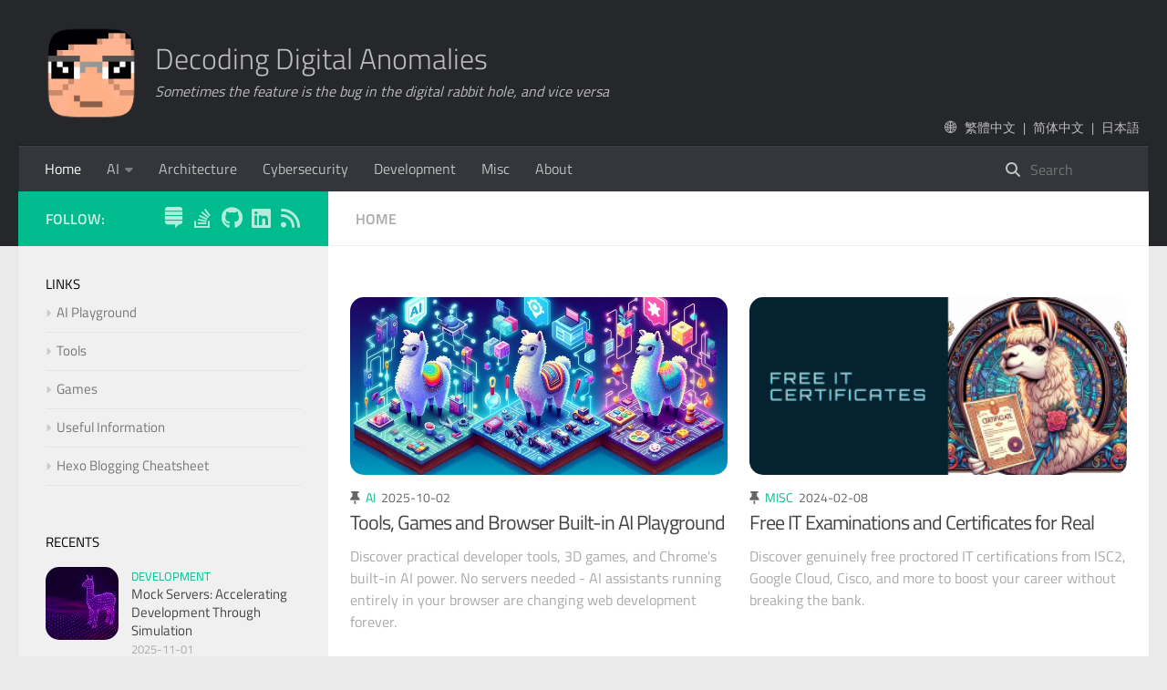

--- FILE ---
content_type: text/html; charset=utf-8
request_url: https://neo01.com/
body_size: 9248
content:
<!DOCTYPE html><html lang="en"><head><!-- hexo injector head_begin start --><!-- Google tag (gtag.js) begins-->
    <script async="" src="https://www.googletagmanager.com/gtag/js?id=G-3DZR3TQYCY"></script>
    <script>
      window.dataLayer = window.dataLayer || [];
      function gtag(){dataLayer.push(arguments);}
      gtag('js', new Date());
    
      gtag('config', 'G-3DZR3TQYCY');
    </script>
    <!-- Google tag (gtag.js) ends-->
    <!-- hexo injector head_begin end -->
    <meta charset="utf-8">
    <!-- security headers starts -->
    <!-- meta http-equiv="content-security-policy" content="script-src 'sha256-B5nfCL2Dym3Ba4YJFI7wB3f4vtClbrYJZ32A5erBEdg=' 'sha256-lJjk3/dvd+wXqRFjV7T5L/nXJXr5NjUjmsKSPEe+ass=';" -->
    <!-- security headers ends -->
    <!-- favicon starts -->    
    <link rel="apple-touch-icon" sizes="180x180" href="/apple-touch-icon.png">
    <link rel="icon" type="image/png" sizes="32x32" href="/favicon-32x32.png">
    <link rel="icon" type="image/png" sizes="16x16" href="/favicon-16x16.png">
    <link rel="manifest" href="/site.webmanifest">
    <link rel="mask-icon" href="/safari-pinned-tab.svg" color="#5bbad5">
    <meta name="msapplication-TileColor" content="#da532c">
    <!-- favicon ends -->
    

    <meta name="viewport" content="width=device-width, initial-scale=1">
        <link rel="alternate" href="/atom.xml" title="Decoding Digital Anomalies" type="application/atom+xml">
    

    

    

    

    

    

    

    
    
        


    
    
        


    



    
    <title>Decoding Digital Anomalies</title>
    
    
    <meta property="og:type" content="website">
<meta property="og:title" content="Decoding Digital Anomalies">
<meta property="og:url" content="https://neo01.com/index.html">
<meta property="og:site_name" content="Decoding Digital Anomalies">
<meta property="og:locale" content="en_US">
<meta property="article:author" content="Neo Alienson">
<meta name="twitter:card" content="summary">
    
    <!-- hexo injector head_end start --><link rel="stylesheet" type="text/css" href="/css/bundle.css"><script type="text/javascript" src="/js/bundle_first.js"></script><!-- hexo injector head_end end --><meta name="generator" content="Hexo 8.1.0">  <link rel="canonical" href="https://neo01.com/">
  <link rel="alternate" hreflang="en" data-canonical="true" href="https://neo01.com/">
  <link rel="alternate" hreflang="zh-TW" href="https://neo01.com/zh-TW/">
  <link rel="alternate" hreflang="zh-CN" href="https://neo01.com/zh-CN/">
  <link rel="alternate" hreflang="ja" href="https://neo01.com/ja/">
</head>

<body>
    <div id="wrap">
        
        
<header id="header">
    <div id="header-outer" class="outer">
        <div class="container">
            <div class="container-inner">
                <div id="header-title">
                    <h1 class="logo-wrap">
                        <div class="logo"></div>
                    </h1>

                        <h2 class="subtitle-wrap">
                            <p class="title">Decoding Digital Anomalies</p>
                          <p class="subtitle">Sometimes the feature is the bug in the digital rabbit hole, and vice versa</p>
                        </h2>




                    <div id="lang-selector">
                        <span class="lang-icon">🌐</span>
                        
                            <a href="#" class="lang-link" data-lang="zh-TW">繁體中文</a>
<span class="lang-sep">|</span>                            <a href="#" class="lang-link" data-lang="zh-CN">简体中文</a>
<span class="lang-sep">|</span>                            <a href="#" class="lang-link" data-lang="ja">日本語</a>
                        <script>
                        document.addEventListener('DOMContentLoaded', function() {
                            var currentLang = 'en';
                            var currentPath = window.location.pathname;
                            var basePath;
                            
                            if (currentLang === 'en') {
                                basePath = currentPath;
                            } else {
                                basePath = currentPath.replace(new RegExp('^/' + currentLang + '/'), '/');
                            }
                            
                            document.querySelectorAll('.lang-link').forEach(function(link) {
                                var targetLang = link.getAttribute('data-lang');
                                var targetPath;
                                if (targetLang === 'en') {
                                    targetPath = basePath;
                                } else {
                                    targetPath = '/' + targetLang + basePath;
                                }
                                link.href = targetPath;
                            });
                        });
                        </script>
                    </div>


                </div>
                <div id="header-inner" class="nav-container">
                    <a id="main-nav-toggle" class="nav-icon fa fa-bars"></a>
                    <div class="nav-container-inner">
                        <ul id="main-nav">
                            
                                <li class="main-nav-list-item">
                                    <a class="main-nav-list-link" href="/">Home</a>
                                </li>
                                                                    <ul class="main-nav-list"><li class="main-nav-list-item"><a class="main-nav-list-link" href="/categories/AI/">AI</a><ul class="main-nav-list-child"><li class="main-nav-list-item"><a class="main-nav-list-link" href="/categories/AI/Art-Gallery/">Art Gallery</a></li></ul></li><li class="main-nav-list-item"><a class="main-nav-list-link" href="/categories/Architecture/">Architecture</a></li><li class="main-nav-list-item"><a class="main-nav-list-link" href="/categories/Cybersecurity/">Cybersecurity</a></li><li class="main-nav-list-item"><a class="main-nav-list-link" href="/categories/Development/">Development</a></li><li class="main-nav-list-item"><a class="main-nav-list-link" href="/categories/Misc/">Misc</a></li></ul>
                                <li class="main-nav-list-item">
                                    <a class="main-nav-list-link" href="/about-me">About</a>
                                </li>
                            
                        </ul>
                        <nav id="sub-nav">
                            <div id="search-form-wrap">

    <form class="search-form">
        <input type="text" class="ins-search-input search-form-input" id="search-form-input" placeholder="Search">
        <button type="submit" title="Search" class="search-form-submit"></button>
    </form>
    <div class="ins-search">
    <div class="ins-search-mask"></div>
    <div class="ins-search-container">
        <div class="ins-input-wrapper">
            <input type="text" class="ins-search-input" id="ins-search-input" placeholder="Type something...">
            <span class="ins-close ins-selectable"><i class="fa fa-times-circle"></i></span>
        </div>
        <div class="ins-section-wrapper">
            <div class="ins-section-container"></div>
        </div>
    </div>
</div>
<script integrity="sha256-B5nfCL2Dym3Ba4YJFI7wB3f4vtClbrYJZ32A5erBEdg=">
(function (window) {
    var INSIGHT_CONFIG = {
        TRANSLATION: {
            POSTS: 'Posts',
            PAGES: 'Pages',
            CATEGORIES: 'Categories',
            TAGS: 'Tags',
            UNTITLED: '(Untitled)',
        },
        ROOT_URL: '/',
        CONTENT_URL: '/content.json',
        LANG: 'en',
    };
    window.INSIGHT_CONFIG = INSIGHT_CONFIG;
})(window);
</script>




</div>
                        </nav>
                    </div>
                </div>
            </div>
        </div>
    </div>
</header>

        
        <div class="container">
            <div class="main-body container-inner">
                <div class="main-body-inner">
                    <section id="main">
                        <div class="main-body-header">
    <h1 class="header">
    
    <em class="page-title-link" data-url="home">Home</em>
    </h1>
</div>

                        <div class="main-body-content">
                            

<div class="articles-grid">

    <article class="article article-summary">
    <div class="article-summary-inner">
        <a href="/2025/10/Tools-Games-And-Browser-Built-In-AI/" class="thumbnail">
        <span style="background-image:url(/2025/10/Tools-Games-And-Browser-Built-In-AI/banner.jpeg)" alt="Tools, Games and Browser Built-in AI Playground" class="thumbnail-image"></span>
</a>
        <div class="article-meta">
                <div><i class="icon fa fa-thumbtack"></i>&nbsp;</div>
            <div class="category">
            <a class="article-category-link" href="/categories/AI/">AI</a>            </div>
            <div class="date"><time datetime="2025-10-01T16:00:00.000Z" itemprop="datePublished">2025-10-02</time></div>
        </div>
        
    
        <h1 class="article-title" itemprop="name">
        <a href="/2025/10/Tools-Games-And-Browser-Built-In-AI/">Tools, Games and Browser Built-in AI Playground</a>
        </h1>
    
        <p class="article-excerpt">
            Discover practical developer tools, 3D games, and Chrome's built-in AI power. No servers needed - AI assistants running entirely in your browser are changing web development forever.
        </p>
    </div>
</article>


    <article class="article article-summary">
    <div class="article-summary-inner">
        <a href="/2024/02/Free-IT-Exams-and-Certificates-For-Real/" class="thumbnail">
        <span style="background-image:url(/2024/02/Free-IT-Exams-and-Certificates-For-Real/banner.png)" alt="Free IT Examinations and Certificates for Real" class="thumbnail-image"></span>
</a>
        <div class="article-meta">
                <div><i class="icon fa fa-thumbtack"></i>&nbsp;</div>
            <div class="category">
            <a class="article-category-link" href="/categories/Misc/">Misc</a>            </div>
            <div class="date"><time datetime="2024-02-07T16:00:00.000Z" itemprop="datePublished">2024-02-08</time></div>
        </div>
        
    
        <h1 class="article-title" itemprop="name">
        <a href="/2024/02/Free-IT-Exams-and-Certificates-For-Real/">Free IT Examinations and Certificates for Real</a>
        </h1>
    
        <p class="article-excerpt">
            Discover genuinely free proctored IT certifications from ISC2, Google Cloud, Cisco, and more to boost your career without breaking the bank.
        </p>
    </div>
</article>


    <article class="article article-summary">
    <div class="article-summary-inner">
        <a href="/2020/05/Architecture-Patterns-Quick-Reference/" class="thumbnail">
        <span style="background-image:url(/assets/architecture/thumbnail.png)" alt="Architecture Patterns Quick Reference" class="thumbnail-image"></span>
</a>
        <div class="article-meta">
                <div><i class="icon fa fa-thumbtack"></i>&nbsp;</div>
            <div class="category">
            <a class="article-category-link" href="/categories/Architecture/">Architecture</a>            </div>
            <div class="date"><time datetime="2020-05-12T16:00:00.000Z" itemprop="datePublished">2020-05-13</time></div>
        </div>
        
    
        <h1 class="article-title" itemprop="name">
        <a href="/2020/05/Architecture-Patterns-Quick-Reference/">Architecture Patterns Quick Reference</a>
        </h1>
    
        <p class="article-excerpt">
            A comprehensive quick reference guide to cloud architecture patterns. Find the right pattern for your challenge with decision trees, comparison tables, and practical selection criteria.
        </p>
    </div>
</article>


    <article class="article article-summary">
    <div class="article-summary-inner">
        <a href="/2025/11/Mock-Servers-Accelerating-Development-Through-Simulation/" class="thumbnail">
        <span style="background-image:url(/assets/futuristic/mesh.png)" alt="Mock Servers: Accelerating Development Through Simulation" class="thumbnail-image"></span>
</a>
        <div class="article-meta">
            <div class="category">
            <a class="article-category-link" href="/categories/Development/">Development</a>            </div>
            <div class="date"><time datetime="2025-10-31T16:00:00.000Z" itemprop="datePublished">2025-11-01</time></div>
        </div>
        
    
        <h1 class="article-title" itemprop="name">
        <a href="/2025/11/Mock-Servers-Accelerating-Development-Through-Simulation/">Mock Servers: Accelerating Development Through Simulation</a>
        </h1>
    
        <p class="article-excerpt">
            Discover how mock servers transform development workflows by simulating APIs and services, enabling parallel development, comprehensive testing, and faster iteration cycles without external dependencies.
        </p>
    </div>
</article>


    <article class="article article-summary">
    <div class="article-summary-inner">
        <a href="/2025/10/Enabling-i18n-in-Hexo/" class="thumbnail">
        <span style="background-image:url(/assets/hexo/thumbnail.png)" alt="Enabling i18n in Hexo: A Complete Guide to Multilingual Blogging" class="thumbnail-image"></span>
</a>
        <div class="article-meta">
            <div class="category">
            <a class="article-category-link" href="/categories/Development/">Development</a>            </div>
            <div class="date"><time datetime="2025-10-29T16:00:00.000Z" itemprop="datePublished">2025-10-30</time></div>
        </div>
        
    
        <h1 class="article-title" itemprop="name">
        <a href="/2025/10/Enabling-i18n-in-Hexo/">Enabling i18n in Hexo: A Complete Guide to Multilingual Blogging</a>
        </h1>
    
        <p class="article-excerpt">
            Master multilingual content management in Hexo with custom plugins, URL strategies, and performance optimization through fragment caching.
        </p>
    </div>
</article>


    <article class="article article-summary">
    <div class="article-summary-inner">
        <a href="/2025/10/How-I-Use-AI-to-Learn/" class="thumbnail">
        <span style="background-image:url(/assets/learning/thumbnail.png)" alt="How I Use AI to Learn: A Personal Journey Through Iterative Knowledge Building" class="thumbnail-image"></span>
</a>
        <div class="article-meta">
            <div class="category">
            <a class="article-category-link" href="/categories/AI/">AI</a>            </div>
            <div class="date"><time datetime="2025-10-18T16:00:00.000Z" itemprop="datePublished">2025-10-19</time></div>
        </div>
        
    
        <h1 class="article-title" itemprop="name">
        <a href="/2025/10/How-I-Use-AI-to-Learn/">How I Use AI to Learn: A Personal Journey Through Iterative Knowledge Building</a>
        </h1>
    
        <p class="article-excerpt">
            Discover how AI-powered iterative learning transforms exam preparation into comprehensive knowledge systems—exploring the psychological and biological advantages of this approach.
        </p>
    </div>
</article>


    <article class="article article-summary">
    <div class="article-summary-inner">
        <a href="/2025/09/The_Rise_of_Agentic_Coding_AI_Powered_Software_Engineering/" class="thumbnail">
        <span style="background-image:url(/2025/09/The_Rise_of_Agentic_Coding_AI_Powered_Software_Engineering/banner.jpeg)" alt="The Rise of Agentic Coding: AI-Powered Software Engineering" class="thumbnail-image"></span>
</a>
        <div class="article-meta">
            <div class="category">
            <a class="article-category-link" href="/categories/AI/">AI</a>            </div>
            <div class="date"><time datetime="2025-09-19T16:00:00.000Z" itemprop="datePublished">2025-09-20</time></div>
        </div>
        
    
        <h1 class="article-title" itemprop="name">
        <a href="/2025/09/The_Rise_of_Agentic_Coding_AI_Powered_Software_Engineering/">The Rise of Agentic Coding: AI-Powered Software Engineering</a>
        </h1>
    
        <p class="article-excerpt">
            From copy-paste to autonomous agents - discover how AI is transforming software development. Explore YOLO mode, sandboxed environments, and the future where developers become solution architects.
        </p>
    </div>
</article>


    <article class="article article-summary">
    <div class="article-summary-inner">
        <a href="/2025/08/Understanding_Ephemeral_Ports_Part2/" class="thumbnail">
        <span style="background-image:url(/assets/ports/banner.png)" alt="Understanding Ephemeral Ports Part 2: Why Server Applications Should Avoid Dynamic Ports" class="thumbnail-image"></span>
</a>
        <div class="article-meta">
            <div class="category">
            <a class="article-category-link" href="/categories/Development/">Development</a>            </div>
            <div class="date"><time datetime="2025-08-30T16:00:00.000Z" itemprop="datePublished">2025-08-31</time></div>
        </div>
        
    
        <h1 class="article-title" itemprop="name">
        <a href="/2025/08/Understanding_Ephemeral_Ports_Part2/">Understanding Ephemeral Ports Part 2: Why Server Applications Should Avoid Dynamic Ports</a>
        </h1>
    
        <p class="article-excerpt">
            Discover why RPC services and SQL Server named instances should never use ephemeral ports, and learn how to configure static ports for reliable, secure server applications.
        </p>
    </div>
</article>


    <article class="article article-summary">
    <div class="article-summary-inner">
        <a href="/2025/08/Understanding_Ephemeral_Ports_Part1/" class="thumbnail">
        <span style="background-image:url(/assets/ports/banner.png)" alt="Understanding Ephemeral Ports: The Invisible Workers of Network Communication" class="thumbnail-image"></span>
</a>
        <div class="article-meta">
            <div class="category">
            <a class="article-category-link" href="/categories/Development/">Development</a>            </div>
            <div class="date"><time datetime="2025-08-29T16:00:00.000Z" itemprop="datePublished">2025-08-30</time></div>
        </div>
        
    
        <h1 class="article-title" itemprop="name">
        <a href="/2025/08/Understanding_Ephemeral_Ports_Part1/">Understanding Ephemeral Ports: The Invisible Workers of Network Communication</a>
        </h1>
    
        <p class="article-excerpt">
            Uncover the invisible workers behind every network connection. Learn how ephemeral ports enable hundreds of simultaneous connections on your computer.
        </p>
    </div>
</article>


    <article class="article article-summary">
    <div class="article-summary-inner">
        <a href="/2025/07/Architecture_As_Code_Part_2_Building_the_Foundation/" class="thumbnail">
        <span style="background-image:url(/2025/07/Architecture_As_Code_Part_2_Building_the_Foundation/banner.jpg)" alt="Architecture as Code: Part 2 - Building the Foundation" class="thumbnail-image"></span>
</a>
        <div class="article-meta">
            <div class="category">
            <a class="article-category-link" href="/categories/Architecture/">Architecture</a>            </div>
            <div class="date"><time datetime="2025-07-19T16:00:00.000Z" itemprop="datePublished">2025-07-20</time></div>
        </div>
        
    
        <h1 class="article-title" itemprop="name">
        <a href="/2025/07/Architecture_As_Code_Part_2_Building_the_Foundation/">Architecture as Code: Part 2 - Building the Foundation</a>
        </h1>
    
        <p class="article-excerpt">
            Transform architecture from abstract concepts into enforceable code. Discover explicit decisions, automated validation, and living documentation that prevent 2 AM production disasters.
        </p>
    </div>
</article>


    <article class="article article-summary">
    <div class="article-summary-inner">
        <a href="/2025/07/Architecture_As_Code_Part_1_The_Revolution_Begins/" class="thumbnail">
        <span style="background-image:url(/2025/07/Architecture_As_Code_Part_1_The_Revolution_Begins/banner.jpg)" alt="Architecture as Code: Part 1 - The Revolution Begins" class="thumbnail-image"></span>
</a>
        <div class="article-meta">
            <div class="category">
            <a class="article-category-link" href="/categories/Architecture/">Architecture</a>            </div>
            <div class="date"><time datetime="2025-07-14T16:00:00.000Z" itemprop="datePublished">2025-07-15</time></div>
        </div>
        
    
        <h1 class="article-title" itemprop="name">
        <a href="/2025/07/Architecture_As_Code_Part_1_The_Revolution_Begins/">Architecture as Code: Part 1 - The Revolution Begins</a>
        </h1>
    
        <p class="article-excerpt">
            What happens when architecture diagrams become outdated weeks after creation? Discover how Architecture as Code transforms static documentation into executable, verifiable system design.
        </p>
    </div>
</article>


    <article class="article article-summary">
    <div class="article-summary-inner">
        <a href="/2025/06/The_Shrinking_Frontier_How_Smaller_LLMs_Are_Revolutionizing_AI/" class="thumbnail">
        <span style="background-image:url(/2025/06/The_Shrinking_Frontier_How_Smaller_LLMs_Are_Revolutionizing_AI/thumbnail.jpg)" alt="The Shrinking Frontier: How Smaller LLMs Are Revolutionizing AI" class="thumbnail-image"></span>
</a>
        <div class="article-meta">
            <div class="category">
            <a class="article-category-link" href="/categories/AI/">AI</a>            </div>
            <div class="date"><time datetime="2025-06-07T16:00:00.000Z" itemprop="datePublished">2025-06-08</time></div>
        </div>
        
    
        <h1 class="article-title" itemprop="name">
        <a href="/2025/06/The_Shrinking_Frontier_How_Smaller_LLMs_Are_Revolutionizing_AI/">The Shrinking Frontier: How Smaller LLMs Are Revolutionizing AI</a>
        </h1>
    
        <p class="article-excerpt">
            From 175 billion parameters to pocket-sized models—discover how compression techniques are democratizing AI, slashing costs by 90%, and enabling on-device intelligence.
        </p>
    </div>
</article>


    <article class="article article-summary">
    <div class="article-summary-inner">
        <a href="/2025/05/TLS-Certificate-Lifetime-Reduction-ACME-Automation/" class="thumbnail">
        <span style="background-image:url(/assets/cert/pinning_thumbnail.png)" alt="The 47-Day Challenge: How ACME Automation Rescues TLS Certificate Management" class="thumbnail-image"></span>
</a>
        <div class="article-meta">
            <div class="category">
            <a class="article-category-link" href="/categories/Cybersecurity/">Cybersecurity</a>            </div>
            <div class="date"><time datetime="2025-05-21T16:00:00.000Z" itemprop="datePublished">2025-05-22</time></div>
        </div>
        
    
        <h1 class="article-title" itemprop="name">
        <a href="/2025/05/TLS-Certificate-Lifetime-Reduction-ACME-Automation/">The 47-Day Challenge: How ACME Automation Rescues TLS Certificate Management</a>
        </h1>
    
        <p class="article-excerpt">
            The CA/Browser Forum mandates 47-day TLS certificates by 2029. Discover why manual management is dead and how ACME automation becomes your essential lifeline.
        </p>
    </div>
</article>


    <article class="article article-summary">
    <div class="article-summary-inner">
        <a href="/2025/05/Unleash_the_Power_of_Play-Game_Automation/" class="thumbnail">
        <span style="background-image:url(/2025/05/Unleash_the_Power_of_Play-Game_Automation/thumbnail.png)" alt="Game Automation: The Ultimate Guide (That Won't Get You Banned)" class="thumbnail-image"></span>
</a>
        <div class="article-meta">
            <div class="category">
            <a class="article-category-link" href="/categories/Misc/">Misc</a>            </div>
            <div class="date"><time datetime="2025-05-04T16:00:00.000Z" itemprop="datePublished">2025-05-05</time></div>
        </div>
        
    
        <h1 class="article-title" itemprop="name">
        <a href="/2025/05/Unleash_the_Power_of_Play-Game_Automation/">Game Automation: The Ultimate Guide (That Won't Get You Banned)</a>
        </h1>
    
        <p class="article-excerpt">
            Want your game character to farm while you sleep? Learn Android automation techniques and AI-powered gameplay with MCP—but first, let's talk about staying legal.
        </p>
    </div>
</article>


    <article class="article article-summary">
    <div class="article-summary-inner">
        <a href="/2025/04/DNS-over-HTTPS-Securing-Internet-Foundation/" class="thumbnail">
        <span style="background-image:url(/assets/futuristic/mesh.png)" alt="DNS over HTTPS: Securing the Internet's Foundation" class="thumbnail-image"></span>
</a>
        <div class="article-meta">
            <div class="category">
            <a class="article-category-link" href="/categories/Cybersecurity/">Cybersecurity</a>            </div>
            <div class="date"><time datetime="2025-04-01T16:00:00.000Z" itemprop="datePublished">2025-04-02</time></div>
        </div>
        
    
        <h1 class="article-title" itemprop="name">
        <a href="/2025/04/DNS-over-HTTPS-Securing-Internet-Foundation/">DNS over HTTPS: Securing the Internet's Foundation</a>
        </h1>
    
        <p class="article-excerpt">
            Explore how DNS over HTTPS (DoH) is transforming internet privacy by encrypting DNS queries, preventing surveillance and manipulation while reshaping the balance between security and network control.
        </p>
    </div>
</article>


    <article class="article article-summary">
    <div class="article-summary-inner">
        <a href="/2025/03/MCP-Server-Bridging-AI-and-Applications/" class="thumbnail">
        <span style="background-image:url(/assets/futuristic/mesh.png)" alt="MCP Server: Bridging AI and Applications" class="thumbnail-image"></span>
</a>
        <div class="article-meta">
            <div class="category">
            <a class="article-category-link" href="/categories/AI/">AI</a>            </div>
            <div class="date"><time datetime="2025-03-11T16:00:00.000Z" itemprop="datePublished">2025-03-12</time></div>
        </div>
        
    
        <h1 class="article-title" itemprop="name">
        <a href="/2025/03/MCP-Server-Bridging-AI-and-Applications/">MCP Server: Bridging AI and Applications</a>
        </h1>
    
        <p class="article-excerpt">
            Discover how Model Context Protocol (MCP) servers are revolutionizing AI integration, enabling seamless connections between language models and external tools, databases, and APIs.
        </p>
    </div>
</article>


    <article class="article article-summary">
    <div class="article-summary-inner">
        <a href="/2025/02/Static-Site-Generators-Why-Simple-Beats-Complex-In-Modern-Web-Development/" class="thumbnail">
        <span style="background-image:url(/2025/02/Static-Site-Generators-Why-Simple-Beats-Complex-In-Modern-Web-Development/banner.jpeg)" alt="Static Site Generators - Why Simple Beats Complex in Modern Web Development" class="thumbnail-image"></span>
</a>
        <div class="article-meta">
            <div class="category">
            <a class="article-category-link" href="/categories/Architecture/">Architecture</a>            </div>
            <div class="date"><time datetime="2025-02-14T16:00:00.000Z" itemprop="datePublished">2025-02-15</time></div>
        </div>
        
    
        <h1 class="article-title" itemprop="name">
        <a href="/2025/02/Static-Site-Generators-Why-Simple-Beats-Complex-In-Modern-Web-Development/">Static Site Generators - Why Simple Beats Complex in Modern Web Development</a>
        </h1>
    
        <p class="article-excerpt">
            Why maintain a Ferrari when a bicycle would do? Discover how static site generators deliver blazing speed, ironclad security, and near-zero costs—proving simple beats complex.
        </p>
    </div>
</article>


    <article class="article article-summary">
    <div class="article-summary-inner">
        <a href="/2025/01/Ugly-Unit-Tests-A-Collection-of-Testing-Horrors/" class="thumbnail">
        <span style="background-image:url(/2025/01/Ugly-Unit-Tests-A-Collection-of-Testing-Horrors/thumbnail.jpeg)" alt="Ugly Unit Tests - A Collection of Testing Horrors" class="thumbnail-image"></span>
</a>
        <div class="article-meta">
            <div class="category">
            <a class="article-category-link" href="/categories/Development/">Development</a>            </div>
            <div class="date"><time datetime="2025-01-15T16:00:00.000Z" itemprop="datePublished">2025-01-16</time></div>
        </div>
        
    
        <h1 class="article-title" itemprop="name">
        <a href="/2025/01/Ugly-Unit-Tests-A-Collection-of-Testing-Horrors/">Ugly Unit Tests - A Collection of Testing Horrors</a>
        </h1>
    
        <p class="article-excerpt">
            From test-everything monsters to sleep-and-pray approaches, explore real-world testing nightmares and learn how to write maintainable tests that actually give you confidence.
        </p>
    </div>
</article>


    <article class="article article-summary">
    <div class="article-summary-inner">
        <a href="/2025/01/Single-Sign-On-at-Home/" class="thumbnail">
        <span style="background-image:url(/assets/security/lock.png)" alt="Setting Up Single Sign-On at Home" class="thumbnail-image"></span>
</a>
        <div class="article-meta">
            <div class="category">
            <a class="article-category-link" href="/categories/Cybersecurity/">Cybersecurity</a>            </div>
            <div class="date"><time datetime="2025-01-14T16:00:00.000Z" itemprop="datePublished">2025-01-15</time></div>
        </div>
        
    
        <h1 class="article-title" itemprop="name">
        <a href="/2025/01/Single-Sign-On-at-Home/">Setting Up Single Sign-On at Home</a>
        </h1>
    
        <p class="article-excerpt">
            Tired of managing dozens of passwords for your homelab services? Learn how to set up Single Sign-On to access all your services with one login.
        </p>
    </div>
</article>


    <article class="article article-summary">
    <div class="article-summary-inner">
        <a href="/2024/12/DevSecOps_Beyond_Tooling_to_Maturity_and_Threat_Modeling/" class="thumbnail">
        <span style="background-image:url(/2024/12/DevSecOps_Beyond_Tooling_to_Maturity_and_Threat_Modeling/banner.jpeg)" alt="DevSecOps - Beyond Tooling to Maturity and Threat Modeling" class="thumbnail-image"></span>
</a>
        <div class="article-meta">
            <div class="category">
            <a class="article-category-link" href="/categories/Development/">Development</a>            </div>
            <div class="date"><time datetime="2024-11-30T16:00:00.000Z" itemprop="datePublished">2024-12-01</time></div>
        </div>
        
    
        <h1 class="article-title" itemprop="name">
        <a href="/2024/12/DevSecOps_Beyond_Tooling_to_Maturity_and_Threat_Modeling/">DevSecOps - Beyond Tooling to Maturity and Threat Modeling</a>
        </h1>
    
        <p class="article-excerpt">
            Tools aren't the whole answer. Discover how threat modeling and maturity models transform DevSecOps from a toolset into a security culture that protects what matters.
        </p>
    </div>
</article>


    <article class="article article-summary">
    <div class="article-summary-inner">
        <a href="/2024/11/Attestation-Centric-Dev-Sec-Ops-Fortifying-Enterprise-Software-Development/" class="thumbnail">
        <span style="background-image:url(/2024/11/Attestation-Centric-Dev-Sec-Ops-Fortifying-Enterprise-Software-Development/banner.jpeg)" alt="Attestation-Centric DevSecOps - Fortifying Enterprise Software Development" class="thumbnail-image"></span>
</a>
        <div class="article-meta">
            <div class="category">
            <a class="article-category-link" href="/categories/Cybersecurity/">Cybersecurity</a>            </div>
            <div class="date"><time datetime="2024-11-15T16:00:00.000Z" itemprop="datePublished">2024-11-16</time></div>
        </div>
        
    
        <h1 class="article-title" itemprop="name">
        <a href="/2024/11/Attestation-Centric-Dev-Sec-Ops-Fortifying-Enterprise-Software-Development/">Attestation-Centric DevSecOps - Fortifying Enterprise Software Development</a>
        </h1>
    
        <p class="article-excerpt">
            Supply chain attacks surge, teams work in silos, tools fragment—discover how attestation-centric DevSecOps unifies enterprise security with cryptographic proof.
        </p>
    </div>
</article>


    <article class="article article-summary">
    <div class="article-summary-inner">
        <a href="/2024/10/Security_by_design_the_architectural_blueprint_for_cybersecurity/" class="thumbnail">
        <span style="background-image:url(/2024/10/Security_by_design_the_architectural_blueprint_for_cybersecurity/banner.jpeg)" alt="Security by Design - The Architectural Blueprint for Cybersecurity" class="thumbnail-image"></span>
</a>
        <div class="article-meta">
            <div class="category">
            <a class="article-category-link" href="/categories/Cybersecurity/">Cybersecurity</a>            </div>
            <div class="date"><time datetime="2024-10-02T16:00:00.000Z" itemprop="datePublished">2024-10-03</time></div>
        </div>
        
    
        <h1 class="article-title" itemprop="name">
        <a href="/2024/10/Security_by_design_the_architectural_blueprint_for_cybersecurity/">Security by Design - The Architectural Blueprint for Cybersecurity</a>
        </h1>
    
        <p class="article-excerpt">
            Security by design isn't an afterthought. Discover how threat modeling, automation, and risk-based approaches embed security into your system's DNA from day one.
        </p>
    </div>
</article>


    <article class="article article-summary">
    <div class="article-summary-inner">
        <a href="/2024/09/Understanding-Reverse-Proxy/" class="thumbnail">
        <span style="background-image:url(/assets/architecture/thumbnail.png)" alt="Understanding Reverse Proxy: The Unsung Hero of Enterprise Architecture" class="thumbnail-image"></span>
</a>
        <div class="article-meta">
            <div class="category">
            <a class="article-category-link" href="/categories/Architecture/">Architecture</a>            </div>
            <div class="date"><time datetime="2024-09-14T16:00:00.000Z" itemprop="datePublished">2024-09-15</time></div>
        </div>
        
    
        <h1 class="article-title" itemprop="name">
        <a href="/2024/09/Understanding-Reverse-Proxy/">Understanding Reverse Proxy: The Unsung Hero of Enterprise Architecture</a>
        </h1>
    
        <p class="article-excerpt">
            Ever wondered what sits between users and your backend servers? Discover why reverse proxies are essential in enterprise design and whether they're really another point of failure.
        </p>
    </div>
</article>


    <article class="article article-summary">
    <div class="article-summary-inner">
        <a href="/2024/07/Interacting-With-Docker-Containers-Shell-And-SSH/" class="thumbnail">
        <span style="background-image:url(/2024/07/Interacting-With-Docker-Containers-Shell-And-SSH/banner.jpeg)" alt="Interacting with Docker Containers - Shell and SSH" class="thumbnail-image"></span>
</a>
        <div class="article-meta">
            <div class="category">
            <a class="article-category-link" href="/categories/Development/">Development</a>            </div>
            <div class="date"><time datetime="2024-07-03T16:00:00.000Z" itemprop="datePublished">2024-07-04</time></div>
        </div>
        
    
        <h1 class="article-title" itemprop="name">
        <a href="/2024/07/Interacting-With-Docker-Containers-Shell-And-SSH/">Interacting with Docker Containers - Shell and SSH</a>
        </h1>
    
        <p class="article-excerpt">
            Shell and SSH access to containers is convenient, but why are they bad for Docker? Explore the security risks and better alternatives for container interaction.
        </p>
    </div>
</article>


</div>

    <nav id="page-nav">
        <span class="pages">Page 1 of 9</span>
        <span class="page-number current">1</span><a class="page-number" href="/page/2/">2</a><a class="page-number" href="/page/3/">3</a><span class="space">…</span><a class="page-number" href="/page/9/">9</a><a class="extend next" rel="next" href="/page/2/">»</a>
    </nav>


                        </div>
                    </section>
                    
<aside id="sidebar">
    <a class="sidebar-toggle" title="Expand Sidebar"><i class="toggle icon"></i></a>
    <div class="sidebar-top">
        <p>follow:</p>
        <ul class="social-links">
                <li>
                    <a class="social-tooltip" title="stack-exchange" href="https://stackexchange.com/users/2122053/neo?tab=accounts" target="_blank" rel="noopener">
                        <i class="icon fa-brands fa-stack-exchange"></i>
                    </a>
                </li>
                <li>
                    <a class="social-tooltip" title="stack-overflow" href="https://stackoverflow.com/users/1885105/neo" target="_blank" rel="noopener">
                        <i class="icon fa-brands fa-stack-overflow"></i>
                    </a>
                </li>
                <li>
                    <a class="social-tooltip" title="github" href="https://github.com/neoalienson" target="_blank" rel="noopener">
                        <i class="icon fa-brands fa-github"></i>
                    </a>
                </li>
                <li>
                    <a class="social-tooltip" title="linkedin" href="https://linkedin.com/in/neo01" target="_blank" rel="noopener">
                        <i class="icon fa-brands fa-linkedin"></i>
                    </a>
                </li>
                <li>
                    <a class="social-tooltip" title="rss" href="/atom.xml" target="_blank" rel="noopener">
                        <i class="icon fa fa-rss"></i>
                    </a>
                </li>
        </ul>
    </div>
    <div class="widgets-container">

        
            
                
                <div class="widget-wrap widget-list">
    <h3 class="widget-title">links</h3>
    <div class="widget">
        <ul><li><a href="/ai">AI Playground</a></li><li><a href="/tools">Tools</a></li><li><a href="/games">Games</a></li><li><a href="/pages/useful-information">Useful Information</a></li><li><a href="/pages/Hexo-Blogging-Cheatsheet">Hexo Blogging Cheatsheet</a></li></ul>
    </div>
</div>

                
            
                
                
                
            
                
                    <div class="widget-wrap">
        <h3 class="widget-title">recents</h3>
        <div class="widget">
            <ul id="recent-post" class="">
                    <li>
                        <div class="item-thumbnail">
                            <a href="/2025/11/Mock-Servers-Accelerating-Development-Through-Simulation/" class="thumbnail">
        <span style="background-image:url(/assets/futuristic/mesh.png)" alt="Mock Servers: Accelerating Development Through Simulation" class="thumbnail-image"></span>
</a>
                        </div>
                        <div class="item-inner">
                            <p class="item-category"><a class="article-category-link" style="cursor: default; pointer-events: none;">Development</a></p>
                            <p class="item-title"><a href="/2025/11/Mock-Servers-Accelerating-Development-Through-Simulation/" class="title">Mock Servers: Accelerating Development Through Simulation</a></p>
                            <p class="item-date"><time datetime="2025-10-31T16:00:00.000Z" itemprop="datePublished">2025-11-01</time></p>
                        </div>
                    </li>
                    <li>
                        <div class="item-thumbnail">
                            <a href="/2025/10/Enabling-i18n-in-Hexo/" class="thumbnail">
        <span style="background-image:url(/assets/hexo/thumbnail.png)" alt="Enabling i18n in Hexo: A Complete Guide to Multilingual Blogging" class="thumbnail-image"></span>
</a>
                        </div>
                        <div class="item-inner">
                            <p class="item-category"><a class="article-category-link" style="cursor: default; pointer-events: none;">Development</a></p>
                            <p class="item-title"><a href="/2025/10/Enabling-i18n-in-Hexo/" class="title">Enabling i18n in Hexo: A Complete Guide to Multilingual Blogging</a></p>
                            <p class="item-date"><time datetime="2025-10-29T16:00:00.000Z" itemprop="datePublished">2025-10-30</time></p>
                        </div>
                    </li>
                    <li>
                        <div class="item-thumbnail">
                            <a href="/2025/10/How-I-Use-AI-to-Learn/" class="thumbnail">
        <span style="background-image:url(/assets/learning/thumbnail_80.png)" alt="How I Use AI to Learn: A Personal Journey Through Iterative Knowledge Building" class="thumbnail-image"></span>
</a>
                        </div>
                        <div class="item-inner">
                            <p class="item-category"><a class="article-category-link" style="cursor: default; pointer-events: none;">AI</a></p>
                            <p class="item-title"><a href="/2025/10/How-I-Use-AI-to-Learn/" class="title">How I Use AI to Learn: A Personal Journey Through Iterative Knowledge Building</a></p>
                            <p class="item-date"><time datetime="2025-10-18T16:00:00.000Z" itemprop="datePublished">2025-10-19</time></p>
                        </div>
                    </li>
                    <li>
                        <div class="item-thumbnail">
                            <a href="/2025/10/Tools-Games-And-Browser-Built-In-AI/" class="thumbnail">
        <span style="background-image:url(/2025/10/Tools-Games-And-Browser-Built-In-AI/thumbnail.jpeg)" alt="Tools, Games and Browser Built-in AI Playground" class="thumbnail-image"></span>
</a>
                        </div>
                        <div class="item-inner">
                            <p class="item-category"><a class="article-category-link" style="cursor: default; pointer-events: none;">AI</a></p>
                            <p class="item-title"><a href="/2025/10/Tools-Games-And-Browser-Built-In-AI/" class="title">Tools, Games and Browser Built-in AI Playground</a></p>
                            <p class="item-date"><time datetime="2025-10-01T16:00:00.000Z" itemprop="datePublished">2025-10-02</time></p>
                        </div>
                    </li>
                    <li>
                        <div class="item-thumbnail">
                            <a href="/2025/09/The_Rise_of_Agentic_Coding_AI_Powered_Software_Engineering/" class="thumbnail">
        <span style="background-image:url(/2025/09/The_Rise_of_Agentic_Coding_AI_Powered_Software_Engineering/thumbnail.jpeg)" alt="The Rise of Agentic Coding: AI-Powered Software Engineering" class="thumbnail-image"></span>
</a>
                        </div>
                        <div class="item-inner">
                            <p class="item-category"><a class="article-category-link" style="cursor: default; pointer-events: none;">AI</a></p>
                            <p class="item-title"><a href="/2025/09/The_Rise_of_Agentic_Coding_AI_Powered_Software_Engineering/" class="title">The Rise of Agentic Coding: AI-Powered Software Engineering</a></p>
                            <p class="item-date"><time datetime="2025-09-19T16:00:00.000Z" itemprop="datePublished">2025-09-20</time></p>
                        </div>
                    </li>
            </ul>
        </div>
    </div>

                
            
                
                
    
    
    <div class="widget-wrap widget-list">
        <h3 class="widget-title">archives</h3>
        <div class="widget">
            <ul class="archive-list">
            
                <li class="archive-list-item">
                    <a class="archive-list-link" href="/archives/2025/">2025</a>
                    <span class="archive-list-count">75</span>
                </li>
            
                <li class="archive-list-item">
                    <a class="archive-list-link" href="/archives/2024/">2024</a>
                    <span class="archive-list-count">25</span>
                </li>
            
                <li class="archive-list-item">
                    <a class="archive-list-link" href="/archives/2023/">2023</a>
                    <span class="archive-list-count">16</span>
                </li>
            
                <li class="archive-list-item">
                    <a class="archive-list-link" href="/archives/2022/">2022</a>
                    <span class="archive-list-count">17</span>
                </li>
            
                <li class="archive-list-item">
                    <a class="archive-list-link" href="/archives/2021/">2021</a>
                    <span class="archive-list-count">14</span>
                </li>
            
                <li class="archive-list-item">
                    <a class="archive-list-link" href="/archives/2020/">2020</a>
                    <span class="archive-list-count">13</span>
                </li>
            
                <li class="archive-list-item">
                    <a class="archive-list-link" href="/archives/2019/">2019</a>
                    <span class="archive-list-count">12</span>
                </li>
            
                <li class="archive-list-item">
                    <a class="archive-list-link" href="/archives/2018/">2018</a>
                    <span class="archive-list-count">3</span>
                </li>
            
                <li class="archive-list-item">
                    <a class="archive-list-link" href="/archives/2017/">2017</a>
                    <span class="archive-list-count">5</span>
                </li>
            
                <li class="archive-list-item">
                    <a class="archive-list-link" href="/archives/2016/">2016</a>
                    <span class="archive-list-count">5</span>
                </li>
            
                <li class="archive-list-item">
                    <a class="archive-list-link" href="/archives/2015/">2015</a>
                    <span class="archive-list-count">6</span>
                </li>
            
                <li class="archive-list-item">
                    <a class="archive-list-link" href="/archives/2014/">2014</a>
                    <span class="archive-list-count">10</span>
                </li>
            
                <li class="archive-list-item">
                    <a class="archive-list-link" href="/archives/2013/">2013</a>
                    <span class="archive-list-count">3</span>
                </li>
            
                <li class="archive-list-item">
                    <a class="archive-list-link" href="/archives/2010/">2010</a>
                    <span class="archive-list-count">3</span>
                </li>
            
                <li class="archive-list-item">
                    <a class="archive-list-link" href="/archives/2007/">2007</a>
                    <span class="archive-list-count">1</span>
                </li>
            
                <li class="archive-list-item">
                    <a class="archive-list-link" href="/archives/2003/">2003</a>
                    <span class="archive-list-count">1</span>
                </li>
            
                <li class="archive-list-item">
                    <a class="archive-list-link" href="/archives/2001/">2001</a>
                    <span class="archive-list-count">1</span>
                </li>
            
            </ul>
        </div>
    </div>


                
            
        

    </div>
</aside>


                </div>
            </div>
        </div>
        
<footer id="footer">
    <div class="container">
        <div class="container-inner">
            <a id="back-to-top" href="javascript:;"><i class="icon fa fa-angle-up"></i></a>

            <div class="qrcode-share-wrapper">
                <div class="qrcode-text">https://neo01.com/l#eacf331f</div>
                <img src="/qr/qr-22aedb18ba7c8bb387cc6fa03195d27a.svg" width="200" height="200" alt="QR Code for https://neo01.com/l#eacf331f">
            </div>
            <div class="credit">
                <h1 class="logo-wrap">
                    <a href="/" title="Homepage" class="logo"></a>
                </h1>
                
                <p>© 2025 Neo Alienson. All rights reserved.
                  <a href="/terms-and-conditions">Terms and Conditions</a></p>
                
            </div>
            <div class="footer-plugins">
              


            </div>
        </div>
    </div>
</footer>

        
        
    
        


        


        


        


        


        


        


        


        


    



<!-- Custom Scripts -->




        
    </div>
<!-- hexo injector body_end start --><script type="text/javascript" src="/js/bundle_last.js"></script><!-- hexo injector body_end end -->

<script>CookieConsent.run({"palette":{"popup":{"background":"#000"},"button":{"background":"#f1d600"}},"guiOptions":{"consentModal":{"layout":"box","position":"bottom right","equalWeightButtons":true,"flipButtons":false},"preferencesModal":{"layout":"box","position":"right","equalWeightButtons":false,"flipButtons":false}},"categories":{"necessary":{"readOnly":true},"functionality":{},"analytics":{}},"language":{"default":"en","autoDetect":"browser","translations":{"en":{"consentModal":{"title":"Hello traveler, it's cookie time!","description":"🍪 This site uses cookies to serve you the best experience—no crumbs left behind! Want to know what cookies really are? Check out this easy-to-understand cookie explanation. And for the legal nitty-gritty, here’s our website cookie policy to keep you in the loop! 🚀\n","acceptAllBtn":"Accept all","acceptNecessaryBtn":"Reject all","showPreferencesBtn":"Manage preferences","footer":"<a href=\"#link\">Privacy Policy</a>\n<a href=\"/terms-and-conditions/\">Terms and conditions</a>\n"},"preferencesModal":{"title":"Consent Preferences Center","acceptAllBtn":"Accept all","acceptNecessaryBtn":"Reject all","savePreferencesBtn":"Save preferences","closeIconLabel":"Close modal","serviceCounterLabel":"Service|Services","sections":[{"title":"Cookie Usage","description":"We use cookies to make your visit smoother, faster, and tailored just for you. Cookies help us remember your preferences, improve site performance, and deliver personalized content while keeping things secure and user-friendly.\n"},{"title":"Strictly Necessary Cookies <span class=\"pm__badge\">Always Enabled</span>","description":"These cookies are essential for the website to function properly. They enable core features like security, page navigation, and access to secure areas. Without these, the site cannot operate correctly.\n","linkedCategory":"necessary"},{"title":"Functionality Cookies","description":"Functionality cookies remember your choices to provide a more personalized experience. For example, they save your language preference or login details so you don’t have to keep entering them each time.\n","linkedCategory":"functionality"},{"title":"Analytics Cookies","description":"Analytics cookies help us understand how visitors interact with our site by collecting information anonymously. This insight allows us to improve functionality, fix issues, and make the website better for you.\n","linkedCategory":"analytics"},{"title":"More information","description":"Please refer to our <a href='/pages/cookie-policy'>cookie policy</a> for full details on how we use cookies and your options to manage them.\n"}]}}}}})</script></body></html>

--- FILE ---
content_type: image/svg+xml
request_url: https://neo01.com/qr/qr-22aedb18ba7c8bb387cc6fa03195d27a.svg
body_size: 2355
content:
<?xml version="1.0" standalone="no"?>
<svg xmlns="http://www.w3.org/2000/svg" width="200" height="200" xmlns:xlink="http://www.w3.org/1999/xlink" viewBox="0 0 200 200"><defs><clipPath id="clip-path-background-color-1200"><rect x="0" y="0" width="200" height="200"/></clipPath><clipPath id="clip-path-dot-color-1200"><circle cx="64" cy="16" r="3" transform="rotate(0,64,16)"/><circle cx="94" cy="16" r="3" transform="rotate(0,94,16)"/><circle cx="118" cy="16" r="3" transform="rotate(0,118,16)"/><circle cx="124" cy="16" r="3" transform="rotate(0,124,16)"/><circle cx="130" cy="16" r="3" transform="rotate(0,130,16)"/><circle cx="82" cy="22" r="3" transform="rotate(0,82,22)"/><circle cx="88" cy="22" r="3" transform="rotate(0,88,22)"/><circle cx="94" cy="22" r="3" transform="rotate(0,94,22)"/><circle cx="100" cy="22" r="3" transform="rotate(0,100,22)"/><circle cx="106" cy="22" r="3" transform="rotate(0,106,22)"/><circle cx="112" cy="22" r="3" transform="rotate(0,112,22)"/><circle cx="124" cy="22" r="3" transform="rotate(0,124,22)"/><circle cx="136" cy="22" r="3" transform="rotate(0,136,22)"/><circle cx="64" cy="28" r="3" transform="rotate(0,64,28)"/><circle cx="76" cy="28" r="3" transform="rotate(0,76,28)"/><circle cx="82" cy="28" r="3" transform="rotate(0,82,28)"/><circle cx="88" cy="28" r="3" transform="rotate(0,88,28)"/><circle cx="94" cy="28" r="3" transform="rotate(0,94,28)"/><circle cx="106" cy="28" r="3" transform="rotate(0,106,28)"/><circle cx="118" cy="28" r="3" transform="rotate(0,118,28)"/><circle cx="64" cy="34" r="3" transform="rotate(0,64,34)"/><circle cx="70" cy="34" r="3" transform="rotate(0,70,34)"/><circle cx="76" cy="34" r="3" transform="rotate(0,76,34)"/><circle cx="82" cy="34" r="3" transform="rotate(0,82,34)"/><circle cx="100" cy="34" r="3" transform="rotate(0,100,34)"/><circle cx="106" cy="34" r="3" transform="rotate(0,106,34)"/><circle cx="130" cy="34" r="3" transform="rotate(0,130,34)"/><circle cx="76" cy="40" r="3" transform="rotate(0,76,40)"/><circle cx="94" cy="40" r="3" transform="rotate(0,94,40)"/><circle cx="100" cy="40" r="3" transform="rotate(0,100,40)"/><circle cx="64" cy="46" r="3" transform="rotate(0,64,46)"/><circle cx="70" cy="46" r="3" transform="rotate(0,70,46)"/><circle cx="82" cy="46" r="3" transform="rotate(0,82,46)"/><circle cx="88" cy="46" r="3" transform="rotate(0,88,46)"/><circle cx="94" cy="46" r="3" transform="rotate(0,94,46)"/><circle cx="100" cy="46" r="3" transform="rotate(0,100,46)"/><circle cx="106" cy="46" r="3" transform="rotate(0,106,46)"/><circle cx="112" cy="46" r="3" transform="rotate(0,112,46)"/><circle cx="118" cy="46" r="3" transform="rotate(0,118,46)"/><circle cx="124" cy="46" r="3" transform="rotate(0,124,46)"/><circle cx="130" cy="46" r="3" transform="rotate(0,130,46)"/><circle cx="64" cy="52" r="3" transform="rotate(0,64,52)"/><circle cx="76" cy="52" r="3" transform="rotate(0,76,52)"/><circle cx="88" cy="52" r="3" transform="rotate(0,88,52)"/><circle cx="100" cy="52" r="3" transform="rotate(0,100,52)"/><circle cx="112" cy="52" r="3" transform="rotate(0,112,52)"/><circle cx="124" cy="52" r="3" transform="rotate(0,124,52)"/><circle cx="136" cy="52" r="3" transform="rotate(0,136,52)"/><circle cx="64" cy="58" r="3" transform="rotate(0,64,58)"/><circle cx="70" cy="58" r="3" transform="rotate(0,70,58)"/><circle cx="76" cy="58" r="3" transform="rotate(0,76,58)"/><circle cx="88" cy="58" r="3" transform="rotate(0,88,58)"/><circle cx="106" cy="58" r="3" transform="rotate(0,106,58)"/><circle cx="118" cy="58" r="3" transform="rotate(0,118,58)"/><circle cx="136" cy="58" r="3" transform="rotate(0,136,58)"/><circle cx="22" cy="64" r="3" transform="rotate(0,22,64)"/><circle cx="34" cy="64" r="3" transform="rotate(0,34,64)"/><circle cx="46" cy="64" r="3" transform="rotate(0,46,64)"/><circle cx="52" cy="64" r="3" transform="rotate(0,52,64)"/><circle cx="58" cy="64" r="3" transform="rotate(0,58,64)"/><circle cx="64" cy="64" r="3" transform="rotate(0,64,64)"/><circle cx="70" cy="64" r="3" transform="rotate(0,70,64)"/><circle cx="76" cy="64" r="3" transform="rotate(0,76,64)"/><circle cx="106" cy="64" r="3" transform="rotate(0,106,64)"/><circle cx="118" cy="64" r="3" transform="rotate(0,118,64)"/><circle cx="124" cy="64" r="3" transform="rotate(0,124,64)"/><circle cx="136" cy="64" r="3" transform="rotate(0,136,64)"/><circle cx="142" cy="64" r="3" transform="rotate(0,142,64)"/><circle cx="148" cy="64" r="3" transform="rotate(0,148,64)"/><circle cx="154" cy="64" r="3" transform="rotate(0,154,64)"/><circle cx="166" cy="64" r="3" transform="rotate(0,166,64)"/><circle cx="172" cy="64" r="3" transform="rotate(0,172,64)"/><circle cx="184" cy="64" r="3" transform="rotate(0,184,64)"/><circle cx="16" cy="70" r="3" transform="rotate(0,16,70)"/><circle cx="22" cy="70" r="3" transform="rotate(0,22,70)"/><circle cx="40" cy="70" r="3" transform="rotate(0,40,70)"/><circle cx="64" cy="70" r="3" transform="rotate(0,64,70)"/><circle cx="82" cy="70" r="3" transform="rotate(0,82,70)"/><circle cx="94" cy="70" r="3" transform="rotate(0,94,70)"/><circle cx="100" cy="70" r="3" transform="rotate(0,100,70)"/><circle cx="106" cy="70" r="3" transform="rotate(0,106,70)"/><circle cx="118" cy="70" r="3" transform="rotate(0,118,70)"/><circle cx="142" cy="70" r="3" transform="rotate(0,142,70)"/><circle cx="148" cy="70" r="3" transform="rotate(0,148,70)"/><circle cx="172" cy="70" r="3" transform="rotate(0,172,70)"/><circle cx="184" cy="70" r="3" transform="rotate(0,184,70)"/><circle cx="16" cy="76" r="3" transform="rotate(0,16,76)"/><circle cx="22" cy="76" r="3" transform="rotate(0,22,76)"/><circle cx="28" cy="76" r="3" transform="rotate(0,28,76)"/><circle cx="46" cy="76" r="3" transform="rotate(0,46,76)"/><circle cx="52" cy="76" r="3" transform="rotate(0,52,76)"/><circle cx="64" cy="76" r="3" transform="rotate(0,64,76)"/><circle cx="76" cy="76" r="3" transform="rotate(0,76,76)"/><circle cx="94" cy="76" r="3" transform="rotate(0,94,76)"/><circle cx="112" cy="76" r="3" transform="rotate(0,112,76)"/><circle cx="124" cy="76" r="3" transform="rotate(0,124,76)"/><circle cx="130" cy="76" r="3" transform="rotate(0,130,76)"/><circle cx="148" cy="76" r="3" transform="rotate(0,148,76)"/><circle cx="154" cy="76" r="3" transform="rotate(0,154,76)"/><circle cx="160" cy="76" r="3" transform="rotate(0,160,76)"/><circle cx="178" cy="76" r="3" transform="rotate(0,178,76)"/><circle cx="16" cy="82" r="3" transform="rotate(0,16,82)"/><circle cx="22" cy="82" r="3" transform="rotate(0,22,82)"/><circle cx="58" cy="82" r="3" transform="rotate(0,58,82)"/><circle cx="70" cy="82" r="3" transform="rotate(0,70,82)"/><circle cx="82" cy="82" r="3" transform="rotate(0,82,82)"/><circle cx="88" cy="82" r="3" transform="rotate(0,88,82)"/><circle cx="94" cy="82" r="3" transform="rotate(0,94,82)"/><circle cx="112" cy="82" r="3" transform="rotate(0,112,82)"/><circle cx="136" cy="82" r="3" transform="rotate(0,136,82)"/><circle cx="142" cy="82" r="3" transform="rotate(0,142,82)"/><circle cx="148" cy="82" r="3" transform="rotate(0,148,82)"/><circle cx="172" cy="82" r="3" transform="rotate(0,172,82)"/><circle cx="178" cy="82" r="3" transform="rotate(0,178,82)"/><circle cx="28" cy="88" r="3" transform="rotate(0,28,88)"/><circle cx="40" cy="88" r="3" transform="rotate(0,40,88)"/><circle cx="46" cy="88" r="3" transform="rotate(0,46,88)"/><circle cx="52" cy="88" r="3" transform="rotate(0,52,88)"/><circle cx="58" cy="88" r="3" transform="rotate(0,58,88)"/><circle cx="64" cy="88" r="3" transform="rotate(0,64,88)"/><circle cx="70" cy="88" r="3" transform="rotate(0,70,88)"/><circle cx="94" cy="88" r="3" transform="rotate(0,94,88)"/><circle cx="112" cy="88" r="3" transform="rotate(0,112,88)"/><circle cx="118" cy="88" r="3" transform="rotate(0,118,88)"/><circle cx="124" cy="88" r="3" transform="rotate(0,124,88)"/><circle cx="136" cy="88" r="3" transform="rotate(0,136,88)"/><circle cx="148" cy="88" r="3" transform="rotate(0,148,88)"/><circle cx="154" cy="88" r="3" transform="rotate(0,154,88)"/><circle cx="16" cy="94" r="3" transform="rotate(0,16,94)"/><circle cx="22" cy="94" r="3" transform="rotate(0,22,94)"/><circle cx="28" cy="94" r="3" transform="rotate(0,28,94)"/><circle cx="58" cy="94" r="3" transform="rotate(0,58,94)"/><circle cx="88" cy="94" r="3" transform="rotate(0,88,94)"/><circle cx="100" cy="94" r="3" transform="rotate(0,100,94)"/><circle cx="124" cy="94" r="3" transform="rotate(0,124,94)"/><circle cx="130" cy="94" r="3" transform="rotate(0,130,94)"/><circle cx="136" cy="94" r="3" transform="rotate(0,136,94)"/><circle cx="142" cy="94" r="3" transform="rotate(0,142,94)"/><circle cx="154" cy="94" r="3" transform="rotate(0,154,94)"/><circle cx="166" cy="94" r="3" transform="rotate(0,166,94)"/><circle cx="178" cy="94" r="3" transform="rotate(0,178,94)"/><circle cx="16" cy="100" r="3" transform="rotate(0,16,100)"/><circle cx="22" cy="100" r="3" transform="rotate(0,22,100)"/><circle cx="40" cy="100" r="3" transform="rotate(0,40,100)"/><circle cx="46" cy="100" r="3" transform="rotate(0,46,100)"/><circle cx="52" cy="100" r="3" transform="rotate(0,52,100)"/><circle cx="58" cy="100" r="3" transform="rotate(0,58,100)"/><circle cx="64" cy="100" r="3" transform="rotate(0,64,100)"/><circle cx="76" cy="100" r="3" transform="rotate(0,76,100)"/><circle cx="88" cy="100" r="3" transform="rotate(0,88,100)"/><circle cx="106" cy="100" r="3" transform="rotate(0,106,100)"/><circle cx="112" cy="100" r="3" transform="rotate(0,112,100)"/><circle cx="148" cy="100" r="3" transform="rotate(0,148,100)"/><circle cx="184" cy="100" r="3" transform="rotate(0,184,100)"/><circle cx="22" cy="106" r="3" transform="rotate(0,22,106)"/><circle cx="58" cy="106" r="3" transform="rotate(0,58,106)"/><circle cx="64" cy="106" r="3" transform="rotate(0,64,106)"/><circle cx="88" cy="106" r="3" transform="rotate(0,88,106)"/><circle cx="94" cy="106" r="3" transform="rotate(0,94,106)"/><circle cx="100" cy="106" r="3" transform="rotate(0,100,106)"/><circle cx="106" cy="106" r="3" transform="rotate(0,106,106)"/><circle cx="136" cy="106" r="3" transform="rotate(0,136,106)"/><circle cx="148" cy="106" r="3" transform="rotate(0,148,106)"/><circle cx="154" cy="106" r="3" transform="rotate(0,154,106)"/><circle cx="16" cy="112" r="3" transform="rotate(0,16,112)"/><circle cx="22" cy="112" r="3" transform="rotate(0,22,112)"/><circle cx="28" cy="112" r="3" transform="rotate(0,28,112)"/><circle cx="34" cy="112" r="3" transform="rotate(0,34,112)"/><circle cx="46" cy="112" r="3" transform="rotate(0,46,112)"/><circle cx="52" cy="112" r="3" transform="rotate(0,52,112)"/><circle cx="58" cy="112" r="3" transform="rotate(0,58,112)"/><circle cx="88" cy="112" r="3" transform="rotate(0,88,112)"/><circle cx="94" cy="112" r="3" transform="rotate(0,94,112)"/><circle cx="100" cy="112" r="3" transform="rotate(0,100,112)"/><circle cx="106" cy="112" r="3" transform="rotate(0,106,112)"/><circle cx="112" cy="112" r="3" transform="rotate(0,112,112)"/><circle cx="142" cy="112" r="3" transform="rotate(0,142,112)"/><circle cx="178" cy="112" r="3" transform="rotate(0,178,112)"/><circle cx="184" cy="112" r="3" transform="rotate(0,184,112)"/><circle cx="58" cy="118" r="3" transform="rotate(0,58,118)"/><circle cx="64" cy="118" r="3" transform="rotate(0,64,118)"/><circle cx="94" cy="118" r="3" transform="rotate(0,94,118)"/><circle cx="106" cy="118" r="3" transform="rotate(0,106,118)"/><circle cx="136" cy="118" r="3" transform="rotate(0,136,118)"/><circle cx="142" cy="118" r="3" transform="rotate(0,142,118)"/><circle cx="148" cy="118" r="3" transform="rotate(0,148,118)"/><circle cx="154" cy="118" r="3" transform="rotate(0,154,118)"/><circle cx="178" cy="118" r="3" transform="rotate(0,178,118)"/><circle cx="184" cy="118" r="3" transform="rotate(0,184,118)"/><circle cx="16" cy="124" r="3" transform="rotate(0,16,124)"/><circle cx="28" cy="124" r="3" transform="rotate(0,28,124)"/><circle cx="34" cy="124" r="3" transform="rotate(0,34,124)"/><circle cx="40" cy="124" r="3" transform="rotate(0,40,124)"/><circle cx="46" cy="124" r="3" transform="rotate(0,46,124)"/><circle cx="52" cy="124" r="3" transform="rotate(0,52,124)"/><circle cx="64" cy="124" r="3" transform="rotate(0,64,124)"/><circle cx="76" cy="124" r="3" transform="rotate(0,76,124)"/><circle cx="82" cy="124" r="3" transform="rotate(0,82,124)"/><circle cx="88" cy="124" r="3" transform="rotate(0,88,124)"/><circle cx="94" cy="124" r="3" transform="rotate(0,94,124)"/><circle cx="124" cy="124" r="3" transform="rotate(0,124,124)"/><circle cx="142" cy="124" r="3" transform="rotate(0,142,124)"/><circle cx="154" cy="124" r="3" transform="rotate(0,154,124)"/><circle cx="160" cy="124" r="3" transform="rotate(0,160,124)"/><circle cx="172" cy="124" r="3" transform="rotate(0,172,124)"/><circle cx="178" cy="124" r="3" transform="rotate(0,178,124)"/><circle cx="184" cy="124" r="3" transform="rotate(0,184,124)"/><circle cx="64" cy="130" r="3" transform="rotate(0,64,130)"/><circle cx="70" cy="130" r="3" transform="rotate(0,70,130)"/><circle cx="82" cy="130" r="3" transform="rotate(0,82,130)"/><circle cx="94" cy="130" r="3" transform="rotate(0,94,130)"/><circle cx="100" cy="130" r="3" transform="rotate(0,100,130)"/><circle cx="106" cy="130" r="3" transform="rotate(0,106,130)"/><circle cx="112" cy="130" r="3" transform="rotate(0,112,130)"/><circle cx="118" cy="130" r="3" transform="rotate(0,118,130)"/><circle cx="124" cy="130" r="3" transform="rotate(0,124,130)"/><circle cx="130" cy="130" r="3" transform="rotate(0,130,130)"/><circle cx="178" cy="130" r="3" transform="rotate(0,178,130)"/><circle cx="184" cy="130" r="3" transform="rotate(0,184,130)"/><circle cx="16" cy="136" r="3" transform="rotate(0,16,136)"/><circle cx="28" cy="136" r="3" transform="rotate(0,28,136)"/><circle cx="40" cy="136" r="3" transform="rotate(0,40,136)"/><circle cx="46" cy="136" r="3" transform="rotate(0,46,136)"/><circle cx="52" cy="136" r="3" transform="rotate(0,52,136)"/><circle cx="58" cy="136" r="3" transform="rotate(0,58,136)"/><circle cx="64" cy="136" r="3" transform="rotate(0,64,136)"/><circle cx="70" cy="136" r="3" transform="rotate(0,70,136)"/><circle cx="100" cy="136" r="3" transform="rotate(0,100,136)"/><circle cx="112" cy="136" r="3" transform="rotate(0,112,136)"/><circle cx="124" cy="136" r="3" transform="rotate(0,124,136)"/><circle cx="136" cy="136" r="3" transform="rotate(0,136,136)"/><circle cx="142" cy="136" r="3" transform="rotate(0,142,136)"/><circle cx="148" cy="136" r="3" transform="rotate(0,148,136)"/><circle cx="154" cy="136" r="3" transform="rotate(0,154,136)"/><circle cx="160" cy="136" r="3" transform="rotate(0,160,136)"/><circle cx="172" cy="136" r="3" transform="rotate(0,172,136)"/><circle cx="178" cy="136" r="3" transform="rotate(0,178,136)"/><circle cx="64" cy="142" r="3" transform="rotate(0,64,142)"/><circle cx="70" cy="142" r="3" transform="rotate(0,70,142)"/><circle cx="76" cy="142" r="3" transform="rotate(0,76,142)"/><circle cx="112" cy="142" r="3" transform="rotate(0,112,142)"/><circle cx="118" cy="142" r="3" transform="rotate(0,118,142)"/><circle cx="130" cy="142" r="3" transform="rotate(0,130,142)"/><circle cx="136" cy="142" r="3" transform="rotate(0,136,142)"/><circle cx="160" cy="142" r="3" transform="rotate(0,160,142)"/><circle cx="178" cy="142" r="3" transform="rotate(0,178,142)"/><circle cx="184" cy="142" r="3" transform="rotate(0,184,142)"/><circle cx="64" cy="148" r="3" transform="rotate(0,64,148)"/><circle cx="88" cy="148" r="3" transform="rotate(0,88,148)"/><circle cx="94" cy="148" r="3" transform="rotate(0,94,148)"/><circle cx="112" cy="148" r="3" transform="rotate(0,112,148)"/><circle cx="124" cy="148" r="3" transform="rotate(0,124,148)"/><circle cx="136" cy="148" r="3" transform="rotate(0,136,148)"/><circle cx="148" cy="148" r="3" transform="rotate(0,148,148)"/><circle cx="160" cy="148" r="3" transform="rotate(0,160,148)"/><circle cx="166" cy="148" r="3" transform="rotate(0,166,148)"/><circle cx="172" cy="148" r="3" transform="rotate(0,172,148)"/><circle cx="178" cy="148" r="3" transform="rotate(0,178,148)"/><circle cx="64" cy="154" r="3" transform="rotate(0,64,154)"/><circle cx="70" cy="154" r="3" transform="rotate(0,70,154)"/><circle cx="82" cy="154" r="3" transform="rotate(0,82,154)"/><circle cx="88" cy="154" r="3" transform="rotate(0,88,154)"/><circle cx="100" cy="154" r="3" transform="rotate(0,100,154)"/><circle cx="124" cy="154" r="3" transform="rotate(0,124,154)"/><circle cx="136" cy="154" r="3" transform="rotate(0,136,154)"/><circle cx="160" cy="154" r="3" transform="rotate(0,160,154)"/><circle cx="172" cy="154" r="3" transform="rotate(0,172,154)"/><circle cx="184" cy="154" r="3" transform="rotate(0,184,154)"/><circle cx="70" cy="160" r="3" transform="rotate(0,70,160)"/><circle cx="82" cy="160" r="3" transform="rotate(0,82,160)"/><circle cx="94" cy="160" r="3" transform="rotate(0,94,160)"/><circle cx="100" cy="160" r="3" transform="rotate(0,100,160)"/><circle cx="112" cy="160" r="3" transform="rotate(0,112,160)"/><circle cx="124" cy="160" r="3" transform="rotate(0,124,160)"/><circle cx="136" cy="160" r="3" transform="rotate(0,136,160)"/><circle cx="142" cy="160" r="3" transform="rotate(0,142,160)"/><circle cx="148" cy="160" r="3" transform="rotate(0,148,160)"/><circle cx="154" cy="160" r="3" transform="rotate(0,154,160)"/><circle cx="160" cy="160" r="3" transform="rotate(0,160,160)"/><circle cx="166" cy="160" r="3" transform="rotate(0,166,160)"/><circle cx="178" cy="160" r="3" transform="rotate(0,178,160)"/><circle cx="64" cy="166" r="3" transform="rotate(0,64,166)"/><circle cx="76" cy="166" r="3" transform="rotate(0,76,166)"/><circle cx="106" cy="166" r="3" transform="rotate(0,106,166)"/><circle cx="124" cy="166" r="3" transform="rotate(0,124,166)"/><circle cx="130" cy="166" r="3" transform="rotate(0,130,166)"/><circle cx="136" cy="166" r="3" transform="rotate(0,136,166)"/><circle cx="142" cy="166" r="3" transform="rotate(0,142,166)"/><circle cx="148" cy="166" r="3" transform="rotate(0,148,166)"/><circle cx="160" cy="166" r="3" transform="rotate(0,160,166)"/><circle cx="184" cy="166" r="3" transform="rotate(0,184,166)"/><circle cx="70" cy="172" r="3" transform="rotate(0,70,172)"/><circle cx="82" cy="172" r="3" transform="rotate(0,82,172)"/><circle cx="88" cy="172" r="3" transform="rotate(0,88,172)"/><circle cx="94" cy="172" r="3" transform="rotate(0,94,172)"/><circle cx="106" cy="172" r="3" transform="rotate(0,106,172)"/><circle cx="112" cy="172" r="3" transform="rotate(0,112,172)"/><circle cx="130" cy="172" r="3" transform="rotate(0,130,172)"/><circle cx="136" cy="172" r="3" transform="rotate(0,136,172)"/><circle cx="160" cy="172" r="3" transform="rotate(0,160,172)"/><circle cx="166" cy="172" r="3" transform="rotate(0,166,172)"/><circle cx="172" cy="172" r="3" transform="rotate(0,172,172)"/><circle cx="184" cy="172" r="3" transform="rotate(0,184,172)"/><circle cx="64" cy="178" r="3" transform="rotate(0,64,178)"/><circle cx="76" cy="178" r="3" transform="rotate(0,76,178)"/><circle cx="82" cy="178" r="3" transform="rotate(0,82,178)"/><circle cx="100" cy="178" r="3" transform="rotate(0,100,178)"/><circle cx="112" cy="178" r="3" transform="rotate(0,112,178)"/><circle cx="118" cy="178" r="3" transform="rotate(0,118,178)"/><circle cx="136" cy="178" r="3" transform="rotate(0,136,178)"/><circle cx="154" cy="178" r="3" transform="rotate(0,154,178)"/><circle cx="178" cy="178" r="3" transform="rotate(0,178,178)"/><circle cx="70" cy="184" r="3" transform="rotate(0,70,184)"/><circle cx="106" cy="184" r="3" transform="rotate(0,106,184)"/><circle cx="118" cy="184" r="3" transform="rotate(0,118,184)"/><circle cx="130" cy="184" r="3" transform="rotate(0,130,184)"/><circle cx="136" cy="184" r="3" transform="rotate(0,136,184)"/><circle cx="148" cy="184" r="3" transform="rotate(0,148,184)"/><circle cx="160" cy="184" r="3" transform="rotate(0,160,184)"/><circle cx="166" cy="184" r="3" transform="rotate(0,166,184)"/><circle cx="178" cy="184" r="3" transform="rotate(0,178,184)"/></clipPath><clipPath id="clip-path-corners-square-color-0-0-1200"><path clip-rule="evenodd" d="M 34 13a 21 21 0 1 0 0.1 0zm 0 6a 15 15 0 1 1 -0.1 0Z" transform="rotate(0,34,34)"/><circle cx="28" cy="28" r="3" transform="rotate(0,28,28)"/><circle cx="34" cy="28" r="3" transform="rotate(0,34,28)"/><circle cx="40" cy="28" r="3" transform="rotate(0,40,28)"/><circle cx="28" cy="34" r="3" transform="rotate(0,28,34)"/><circle cx="34" cy="34" r="3" transform="rotate(0,34,34)"/><circle cx="40" cy="34" r="3" transform="rotate(0,40,34)"/><circle cx="28" cy="40" r="3" transform="rotate(0,28,40)"/><circle cx="34" cy="40" r="3" transform="rotate(0,34,40)"/><circle cx="40" cy="40" r="3" transform="rotate(0,40,40)"/></clipPath><clipPath id="clip-path-corners-square-color-1-0-1200"><path clip-rule="evenodd" d="M 166 13a 21 21 0 1 0 0.1 0zm 0 6a 15 15 0 1 1 -0.1 0Z" transform="rotate(90,166,34)"/><circle cx="160" cy="28" r="3" transform="rotate(0,160,28)"/><circle cx="166" cy="28" r="3" transform="rotate(0,166,28)"/><circle cx="172" cy="28" r="3" transform="rotate(0,172,28)"/><circle cx="160" cy="34" r="3" transform="rotate(0,160,34)"/><circle cx="166" cy="34" r="3" transform="rotate(0,166,34)"/><circle cx="172" cy="34" r="3" transform="rotate(0,172,34)"/><circle cx="160" cy="40" r="3" transform="rotate(0,160,40)"/><circle cx="166" cy="40" r="3" transform="rotate(0,166,40)"/><circle cx="172" cy="40" r="3" transform="rotate(0,172,40)"/></clipPath><clipPath id="clip-path-corners-square-color-0-1-1200"><path clip-rule="evenodd" d="M 34 145a 21 21 0 1 0 0.1 0zm 0 6a 15 15 0 1 1 -0.1 0Z" transform="rotate(-90,34,166)"/><circle cx="28" cy="160" r="3" transform="rotate(0,28,160)"/><circle cx="34" cy="160" r="3" transform="rotate(0,34,160)"/><circle cx="40" cy="160" r="3" transform="rotate(0,40,160)"/><circle cx="28" cy="166" r="3" transform="rotate(0,28,166)"/><circle cx="34" cy="166" r="3" transform="rotate(0,34,166)"/><circle cx="40" cy="166" r="3" transform="rotate(0,40,166)"/><circle cx="28" cy="172" r="3" transform="rotate(0,28,172)"/><circle cx="34" cy="172" r="3" transform="rotate(0,34,172)"/><circle cx="40" cy="172" r="3" transform="rotate(0,40,172)"/></clipPath></defs><rect x="0" y="0" height="200" width="200" clip-path="url('#clip-path-background-color-1200')" fill="#33363b"/><rect x="0" y="0" height="200" width="200" clip-path="url('#clip-path-dot-color-1200')" fill="#FFFFFF"/><rect x="13" y="13" height="42" width="42" clip-path="url('#clip-path-corners-square-color-0-0-1200')" fill="#FFFFFF"/><rect x="145" y="13" height="42" width="42" clip-path="url('#clip-path-corners-square-color-1-0-1200')" fill="#FFFFFF"/><rect x="13" y="145" height="42" width="42" clip-path="url('#clip-path-corners-square-color-0-1-1200')" fill="#FFFFFF"/></svg>